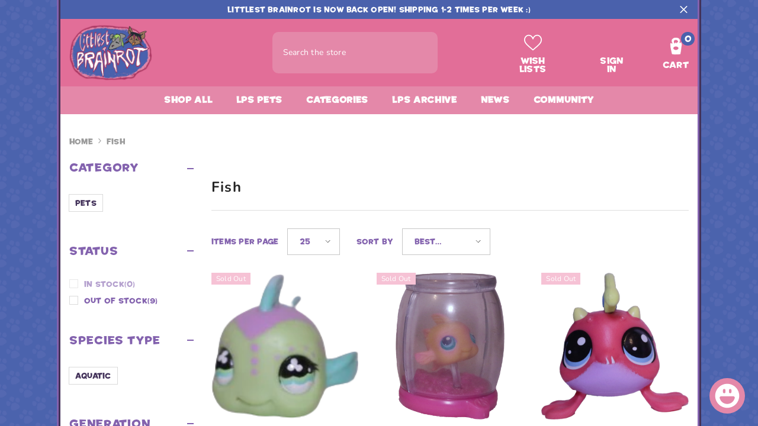

--- FILE ---
content_type: text/css
request_url: https://littlestbrainrot.com/cdn/shop/t/27/assets/stylesheet.css?v=64297463700907545941722891051
body_size: -324
content:
body{background-image:url(/cdn/shop/files/paw-tile_darkblue.png?v=1699350943)!important;background-size:44px 44px!important;background-attachment:fixed!important;background-repeat:repeat!important;margin:0!important;overflow-x:hidden;height:100vh!important;display:flex!important;justify-content:center!important;align-items:center!important;overflow-y:hidden}.frame{background:#fff;border-left:6px ridge;border-right:6px ridge;border-color:var(--color-text);width:85%;max-width:1400px;height:100vh;margin:auto;overflow-x:hidden;overflow-y:auto;display:flex;flex-direction:column;position:fixed;top:0}@font-face{font-family:Andy;src:url(/cdn/shop/files/Andy.ttf) format("truetype")}@font-face{font-family:Prankster;src:url(/cdn/shop/files/Prankster.ttf) format("truetype")}*{font-family:Prankster,sans-serif}@media (max-width: 767px){.frame{border-radius:0;width:100vw;height:100vh;border-left:6px ridge var(--color-text);border-right:6px ridge var(--color-text)}body{height:100vh;overflow-x:hidden}}::-webkit-scrollbar{width:5px}::-webkit-scrollbar-track{box-shadow:inset 0 0 5px #a9a9a9;border-radius:10px}::-webkit-scrollbar-thumb{background:var(--color-text);border-radius:10px}
/*# sourceMappingURL=/cdn/shop/t/27/assets/stylesheet.css.map?v=64297463700907545941722891051 */


--- FILE ---
content_type: text/javascript
request_url: https://littlestbrainrot.com/cdn/shop/t/27/assets/slider.js?v=30911092055039047081722891051
body_size: 379
content:
class SliderComponent extends HTMLElement{constructor(){if(super(),this.slider=this.querySelector("ul"),this.sliderItems=this.querySelectorAll("li"),this.pageCount=this.querySelector(".slider-counter--current"),this.pageTotal=this.querySelector(".slider-counter--total"),this.prevButton=this.querySelector('button[name="previous"]'),this.nextButton=this.querySelector('button[name="next"]'),this.dotButton=this.querySelectorAll('button[name="dots"]'),this.rtl_num=document.body.classList.contains("layout_rtl")?-1:1,!this.slider||!this.nextButton)return;new ResizeObserver(entries=>this.initPages()).observe(this.slider),this.slider.addEventListener("scroll",this.update.bind(this)),this.prevButton.addEventListener("click",this.onButtonClick.bind(this)),this.nextButton.addEventListener("click",this.onButtonClick.bind(this)),this.dotButton.forEach(button=>{button.addEventListener("click",this.onDotClick.bind(this))})}initPages(){this.sliderItems.length!==0&&(this.slidesPerPage=Math.floor(this.slider.clientWidth/this.sliderItems[0].clientWidth),this.totalPages=this.sliderItems.length-this.slidesPerPage+1,this.pageCount&&(this.pageCount.innerText=this.slidesPerPage))}update(){this.currentPage=Math.round(this.slider.scrollLeft/this.sliderItems[0].clientWidth*this.rtl_num),this.querySelector(".dots-item.active")?.classList.remove("active"),this.querySelectorAll(".dots-item")[this.currentPage]?.classList.add("active"),this.pageCount&&(this.pageCount.innerText=this.slidesPerPage+this.currentPage)}onButtonClick(event){event.preventDefault();const slideScrollPosition=event.currentTarget.name==="next"?this.slider.scrollLeft+this.sliderItems[0].clientWidth*this.rtl_num:this.slider.scrollLeft-this.sliderItems[0].clientWidth*this.rtl_num;this.slider.scrollTo({left:slideScrollPosition})}onDotClick(event){event.preventDefault(),this.dotActive=this.querySelector(".dots-item.active button");const sliderItemActive=this.dotActive.dataset.index,sliderItem=event.currentTarget.dataset.index,sliderCount=sliderItem>sliderItemActive?sliderItem-sliderItemActive:sliderItemActive-sliderItem;this.querySelector(".dots-item.active").classList.remove("active"),event.currentTarget.closest(".dots-item").classList.add("active");const slideScrollPosition=sliderItem*this.sliderItems[0].clientWidth;this.slider.scrollTo({left:slideScrollPosition})}}customElements.define("slider-component",SliderComponent);class ProductSliderComponent extends SliderComponent{constructor(){if(super(),this.slider=this.querySelector(".slider"),this.sliderItems=this.querySelectorAll(".slider__slide"),this.sliderItems.length===0&&(this.sliderItems=this.querySelectorAll(".slider div.product")),!this.slider||!this.nextButton)return;new ResizeObserver(entries=>this.initPages()).observe(this.slider),this.slider.addEventListener("DOMSubtreeModified",()=>{this.slider=this.querySelector(".slider"),this.sliderItems=this.querySelectorAll(".slider__slide").length?this.querySelectorAll(".slider__slide"):this.querySelectorAll(".slider div.product"),this.slider.addEventListener("scroll",this.update.bind(this)),this.prevButton?.addEventListener("click",this.onButtonClick.bind(this)),this.nextButton?.addEventListener("click",this.onButtonClick.bind(this)),this.dotButton.forEach(button=>{button.addEventListener("click",this.onDotClick.bind(this))})}),this.slider.addEventListener("scroll",this.update.bind(this)),this.prevButton?.addEventListener("click",this.onButtonClick.bind(this)),this.nextButton?.addEventListener("click",this.onButtonClick.bind(this)),this.dotButton.forEach(button=>{button.addEventListener("click",this.onDotClick.bind(this))})}}class BannerSliderComponent extends SliderComponent{constructor(){if(super(),this.slider=this.querySelector(".slider"),this.sliderItems=this.querySelectorAll(".slider__slide"),!this.slider||!this.dotButton)return;new ResizeObserver(entries=>this.initPages()).observe(this.slider),this.slider.addEventListener("DOMSubtreeModified",()=>{this.slider=this.querySelector(".slider"),this.sliderItems=this.querySelectorAll(".slider__slide"),this.slider.addEventListener("scroll",this.update.bind(this)),this.prevButton?.addEventListener("click",this.onButtonClick.bind(this)),this.nextButton?.addEventListener("click",this.onButtonClick.bind(this)),this.dotButton.forEach(button=>{button.addEventListener("click",this.onDotClick.bind(this))})}),this.slider.addEventListener("scroll",this.update.bind(this)),this.prevButton?.addEventListener("click",this.onButtonClick.bind(this)),this.nextButton?.addEventListener("click",this.onButtonClick.bind(this)),this.dotButton.forEach(button=>{button.addEventListener("click",this.onDotClick.bind(this))}),this.initButtonDisable()}initButtonDisable(){const observer=new IntersectionObserver(entries=>{entries.forEach(entry=>{entry.isIntersecting?entry.target.classList.contains("first-item")?this.prevButton?.classList.add("disabled"):entry.target.classList.contains("last-item")&&this.nextButton?.classList.add("disabled"):entry.target.classList.contains("first-item")?this.prevButton?.classList.remove("disabled"):entry.target.classList.contains("last-item")&&this.nextButton?.classList.remove("disabled")})},{threshold:.8,root:this.slider});this.sliderItems[0].classList.add("first-item"),this.sliderItems[this.sliderItems.length-1].classList.add("last-item"),observer.observe(this.sliderItems[0]),observer.observe(this.sliderItems[this.sliderItems.length-1])}}class TiktokSliderComponent extends BannerSliderComponent{constructor(){super(),this.sliderActionsAndPageCount=this.querySelector(".slider-buttons")}initPages(){if(this.sliderItems.length===0)return;const distance=this.slider.clientWidth/this.sliderItems[0].clientWidth;this.slidesPerPage=distance%1>.5?Math.ceil(distance):Math.floor(distance),this.totalPages=Math.ceil(this.sliderItems.length-this.slidesPerPage)+1,this.pageTotal&&this.dataset.tiktokSlider==="true"&&(this.pageTotal.innerText=this.totalPages),this.totalPages<=1||window.innerWidth>=1025?this.sliderActionsAndPageCount.style.display="none":this.totalPages>1&&(this.sliderActionsAndPageCount.style.display="flex")}}window.addEventListener("load",()=>{customElements.define("banner-slider-component",BannerSliderComponent),customElements.define("product-slider-component",ProductSliderComponent),customElements.define("tiktok-slider-component",TiktokSliderComponent)});
//# sourceMappingURL=/cdn/shop/t/27/assets/slider.js.map?v=30911092055039047081722891051
